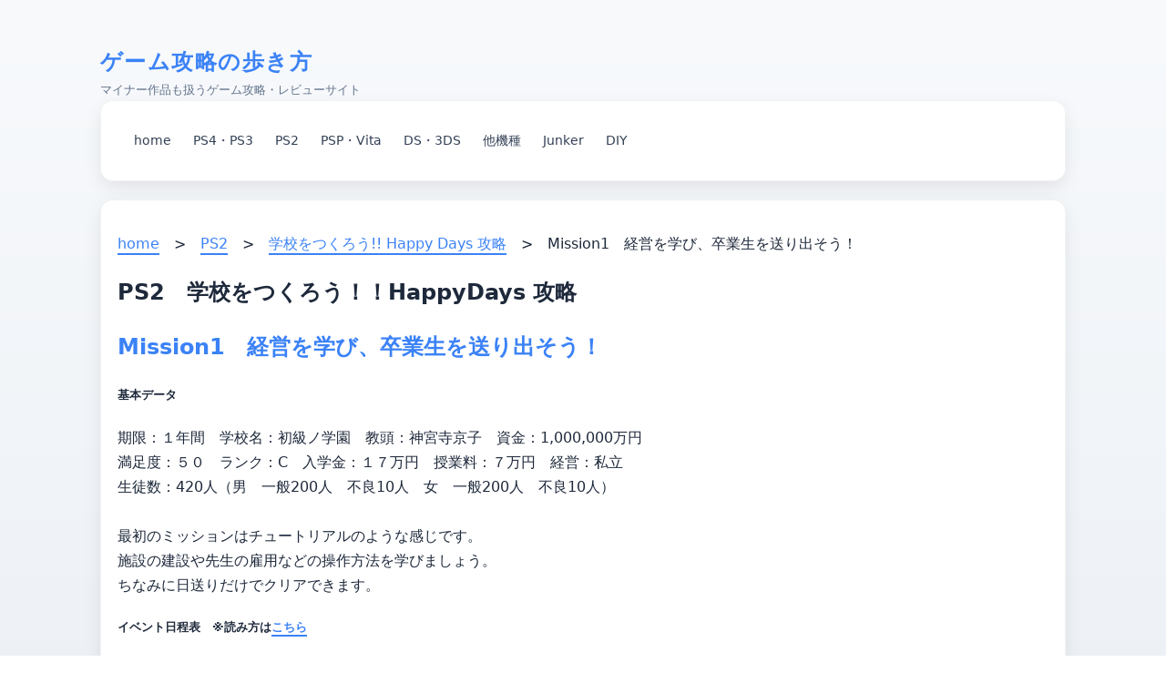

--- FILE ---
content_type: text/html
request_url: https://gamekoryaku.okoshi-yasu.net/gthdmission1.html
body_size: 2694
content:
<!DOCTYPE html>
<html lang="ja">
<HEAD>
<!-- Global site tag (gtag.js) - Google Analytics -->
<script async src="https://www.googletagmanager.com/gtag/js?id=UA-141528154-1"></script>
<script>
  window.dataLayer = window.dataLayer || [];
  function gtag(){dataLayer.push(arguments);}
  gtag('js', new Date());
  gtag('config', 'UA-141528154-1');
</script>
<link rel="icon" type="image/x-icon" href="./favicon.ico">
<link rel="apple-touch-icon" sizes="180x180" href="./apple-touch-icon-180x180.png">
<meta charset="Shift_JIS">
<TITLE>PS2　学校をつくろう!! Happy Days 攻略 - ゲーム攻略の歩き方</TITLE>
<META name="keywords" content="学校をつくろう,Happydays,攻略">
<LINK rel="stylesheet" href="style.css" type="TEXT/CSS">



<META name="viewport" content="width=device-width,initial-scale=1">
<SCRIPT src="https://code.jquery.com/jquery-2.2.4.min.js"></SCRIPT>


</head>

<body><script type="text/javascript" charset="utf-8" src="//asumi.shinobi.jp/encount"></script>
<div class="container">

<header>
            <div class="brand">
                <div>
                    <h1 class="site-title">ゲーム攻略の歩き方</h1>
                    <p class="site-sub">マイナー作品も扱うゲーム攻略・レビューサイト</p>
                </div>
            </div>

            <div>
                <button class="menu-btn mobile-toggle" id="toggleNav">≡</button>
            </div>
        </header>

        <nav class="card" aria-label="グローバルナビ">
            <ul class="nav-list" id="navList">
                <li><a class="nav" href="index.html">home</a></li>
                <li><a class="nav" href="ps3.html">PS4・PS3</a></li>
                <li><a class="nav" href="ps2.html">PS2</a></li>
                <li><a class="nav" href="psp.html">PSP・Vita</a></li>
                <li><a class="nav" href="ds.html">DS・3DS</a></li>
                <li><a class="nav" href="etc.html">他機種</a></li>
                <li><a class="nav" href="junker.html">Junker</a></li>
                <li><a class="nav" href="diy.html">DIY</a></li>
            </ul>
        </nav>
<main class="grid">
            <section>
                <div class="card">
<P><A href="index.html">home</A>　&gt;　<A href="ps2.html">PS2</A>　&gt;　<A href="gthd.html">学校をつくろう!! Happy Days 攻略</A>　&gt;　Mission1　経営を学び、卒業生を送り出そう！</P>
<H1>PS2　学校をつくろう！！HappyDays 攻略</H1>
<H2>Mission1　経営を学び、卒業生を送り出そう！</H2>

<H5>基本データ</H5>期限：１年間　学校名：初級ノ学園　教頭：神宮寺京子　資金：1,000,000万円<BR>
満足度：５０　ランク：C　入学金：１７万円　授業料：７万円　経営：私立<BR>
生徒数：420人（男　一般200人　不良10人　女　一般200人　不良10人）<BR>
<BR>最初のミッションはチュートリアルのような感じです。<BR>
施設の建設や先生の雇用などの操作方法を学びましょう。<BR>
ちなみに日送りだけでクリアできます。<BR>
<H5>イベント日程表　※読み方は<A href="gthdmission.html">こちら</A>
      </H5>
<TABLE>
  <COL span="2" valign="top">
  <TBODY>
    <TR valign="top">
            <TD>１年目　４月２日目</TD>
            <TD>不良生徒の指導について</TD>
          </TR>
    <TR valign="top">
      <TD>１年目　６月２日目</TD>
      <TD>生徒の不満について</TD>
    </TR>
    <TR valign="top">
      <TD>１年目　７月２日目</TD>
      <TD>部活動の作り方について</TD>
    </TR>
    <TR valign="top">
      <TD>１年目　９月２日目</TD>
      <TD>授業料について</TD>
    </TR>
    <TR valign="top">
      <TD>１年目１１月２日目</TD>
      <TD>担任について</TD>
    </TR>
    <TR valign="top">
      <TD>１年目　２月２日目</TD>
      <TD>卒業式間近</TD>
    </TR>
    <TR valign="top">
      <TD>１年目春休み</TD>
      <TD>期限終了</TD>
    </TR>
  </TBODY>
      </TABLE>
<H5>施設　※赤色は撤去不可能</H5>
１年生教室×２、２年生教室×２、３年生教室×２、生徒トイレ男子用、生徒トイレ女子用、生徒会室、職員室、会議室<BR>
保健室、校長室<BR>
<BR>
<A href="index.html">home</A>　&gt;　<A href="ps2.html">PS2</A>　&gt;　<A href="gthd.html">学校をつくろう!! Happy Days 攻略</A>　&gt;　Mission1　経営を学び、卒業生を送り出そう！</DIV>

            </section>
        </main>

        <footer>
            <div class="card" style="padding:14px">
                <p style="margin:0;">このサイトはリンクフリーです。データや画像などの無断転載はご遠慮ください。<br>Copyright (C) ゲーム攻略の歩き方 All Rights Reserved.</p>
            </div>
        </footer>

</div>


    <!-- ハンバーガーメニュー -->
    <script>
        // mobile nav toggle + responsive fix
        (function() {
            const btn = document.getElementById('toggleNav');
            const nav = document.getElementById('navList');


            const showNavMobile = () => {
                nav.style.display = 'flex';
                nav.style.flexDirection = 'column';
            }
            const hideNavMobile = () => {
                nav.style.display = 'none';
            }


            btn.addEventListener('click', () => {
                if (getComputedStyle(nav).display === 'none') {
                    showNavMobile();
                } else {
                    hideNavMobile();
                }
            });


            // If an inline 'display' style is left behind after toggling on small screens,
            // it can override the CSS media query when resizing back to desktop width.
            // Use a media query listener to clear any inline styles when viewport is wide.
            const mq = window.matchMedia('(min-width: 721px)');
            const handleMq = (e) => {
                if (e.matches) {
                    // remove inline display so CSS takes over
                    nav.style.display = '';
                    nav.style.flexDirection = '';
                }
            };
            // initialize
            handleMq(mq);
            // listen for changes
            if (typeof mq.addEventListener === 'function') mq.addEventListener('change', handleMq);
            else if (typeof mq.addListener === 'function') mq.addListener(handleMq);

        })();

    </script>
    <!-- ハンバーガーメニュー終わり -->   <!-- ハンバーガーメニュー -->
    <script>
        // mobile nav toggle + responsive fix
        (function() {
            const btn = document.getElementById('toggleNav');
            const nav = document.getElementById('navList');


            const showNavMobile = () => {
                nav.style.display = 'flex';
                nav.style.flexDirection = 'column';
            }
            const hideNavMobile = () => {
                nav.style.display = 'none';
            }


            btn.addEventListener('click', () => {
                if (getComputedStyle(nav).display === 'none') {
                    showNavMobile();
                } else {
                    hideNavMobile();
                }
            });


            // If an inline 'display' style is left behind after toggling on small screens,
            // it can override the CSS media query when resizing back to desktop width.
            // Use a media query listener to clear any inline styles when viewport is wide.
            const mq = window.matchMedia('(min-width: 721px)');
            const handleMq = (e) => {
                if (e.matches) {
                    // remove inline display so CSS takes over
                    nav.style.display = '';
                    nav.style.flexDirection = '';
                }
            };
            // initialize
            handleMq(mq);
            // listen for changes
            if (typeof mq.addEventListener === 'function') mq.addEventListener('change', handleMq);
            else if (typeof mq.addListener === 'function') mq.addListener(handleMq);

        })();

    </script>
    <!-- ハンバーガーメニュー終わり -->
<div style="text-align: center;"><div style="display: inline-block; position: relative; z-index: 9999;"><script type="text/javascript" charset="utf-8" src="//asumi.shinobi.jp/fire?f=434"></script></div></div></body>
</html>

--- FILE ---
content_type: text/css
request_url: https://gamekoryaku.okoshi-yasu.net/style.css
body_size: 7434
content:
        :root {
            --bg: #f5f7fa;
            /* light background */
            --card: #ffffff;
            --accent: #3b82f6;
            /* blue accent */
            --muted: #64748b;
            --glass: rgba(0, 0, 0, 0.04);
            --radius: 14px;
            font-family: 'Noto Sans JP', system-ui, -apple-system, "Hiragino Kaku Gothic ProN", "Meiryo", sans-serif;
        }

        * {
            box-sizing: border-box
        }

        body {
            margin: 0;
            background: linear-gradient(180deg, #f8fafc 0%, #e2e8f0 100%);
            color: #1e293b;
            line-height: 1.7
        }

        .container {
            max-width: 1100px;
            margin: 28px auto;
            padding: 20px
        }

        /* header */
        header {
            display: flex;
            align-items: center;
            gap: 20px;
            justify-content: space-between
        }

        .brand {
            display: flex;
            align-items: center;
            gap: 16px
        }

        h1.site-title {
            font-size: 24px;
            margin: 0;
            color: var(--accent);
            letter-spacing: 0.06em
        }

        p.site-sub {
            margin: 0;
            color: var(--muted);
            font-size: 13px
        }

        /* nav */
        nav {
            background: linear-gradient(90deg, rgba(255, 255, 255, 0.9), rgba(255, 255, 255, 0.8));
            backdrop-filter: blur(6px);
            padding: 10px;
            border-radius: 12px;
            box-shadow: 0 2px 6px rgba(0, 0, 0, 0.05)
        }

        .nav-list {
            display: flex;
            gap: 10px;
            flex-wrap: wrap;
            list-style: none;
            margin: 0;
            padding: 6px
        }

        .nav-list a {
            display: inline-block;
            padding: 8px 12px;
            border-radius: 8px;
            color: #334155;
            text-decoration: none;
            font-weight: 500;
            font-size: 14px;
            transition: 0.2s
        }

        .nav-list a:hover {
            background: var(--glass);
            color: var(--accent);
            transform: translateY(-2px)
        }

        a.nav {
            position: relative;
        }

        a.nav::after {
            content: '';
            position: absolute;
            left: 0;
            bottom: -3px;
            height: 2px;
            width: 0;
            background: var(--accent);
            transition: width .25s
        }

        /* layout */
        main.grid {
            display: grid;
            gap: 20px;
            margin-top: 20px
        }

        /* card */
        .card {
            background: var(--card);
            padding: 18px;
            border-radius: var(--radius);
            box-shadow: 0 8px 20px rgba(0, 0, 0, 0.08);
            border: 1px solid rgba(0, 0, 0, 0.05)
        }

        h2 {
            color: var(--accent);
            margin-top: 0
        }

        a {
            color: var(--accent);
            text-decoration: none
        }

        /* list of games */
        .game-grid {
            display: grid;
            grid-template-columns: repeat(2, 1fr);
            gap: 12px
        }

        @media(max-width:600px) {
            .game-grid {
                grid-template-columns: 1fr
            }
        }

        .game-item {
            padding: 10px;
            border-radius: 12px;
            background: linear-gradient(180deg, rgba(0, 0, 0, 0.02), transparent);
            border: 1px solid rgba(0, 0, 0, 0.05)
        }

        .game-item a {
            color: #1e293b
        }

        /* updates */
        .updates {
            font-size: 13px;
            color: var(--muted)
        }

        footer {
            margin-top: 28px;
            text-align: center;
            color: var(--muted);
            font-size: 13px
        }

        /* responsive small nav toggle */
        .mobile-toggle {
            display: none
        }

        @media(max-width:720px) {
            .nav-list {
                display: none
            }

            .mobile-toggle {
                display: inline-block
            }
        }

        .menu-btn {
            background: transparent;
            border: 1px solid rgba(0, 0, 0, 0.1);
            padding: 8px;
            border-radius: 8px;
            color: var(--muted)
        }

        /* subtle link underline animation */
        a {
            position: relative;
            text-decoration: none;
        }

        a::after {
            content: '';
            position: absolute;
            left: 0;
            bottom: -3px;
            height: 2px;
            width: 100%;
            background: var(--accent);
            transition: transform 0.25s ease;
            transform-origin: center;
            transform: scaleX(1);
        }

        a:hover::after {
            transform: scaleX(0.7);
        }

th,td {
    font-size: 90% ;
    line-height : 2.0 ;
}


.video{
  position:relative;
  width:90%;
  padding-top:56.25%;
}

.video iframe{
  position:absolute;
  top:0;
  right:0;
  width:90%;
  height:90%;
}

/*パンくずリスト*/

.breadcrumbs ol{
    margin: 0px;
    padding: 5px;
}

.breadcrumbs li{
    display: inline-block;
    list-style: none;
}

.breadcrumbs li:after{
    content: " >";
}

.breadcrumbs li:last-child:after{
    content: "";
}


/*テーブル*/

.table-hyoka {
    border-collapse: collapse;
    border: solid 1px #696969;
    margin: auto;
}

.table-hyoka th {
    background: #f0f8ff;
    padding: 5px;
    border: solid 1px #696969;
}

.table-hyoka td {
    padding: 5px;
    border: solid 1px #696969;
}    

.osare-table {
 border-collapse: collapse;
 border: #696969 1px solid;
}

.osare-table td {
    line-height: 1.5;
}

.headword0{
    padding : 0.5em 0 ;
    font-size : x-small ;
 }


/*リンクボックス*/

.link-box {
    padding: 0.5em 1em;
    margin: 2em 0;
    border: double 5px #ffa07a;
}
.link-box p {
    margin: 0; 
    padding: 0;
}


/*目次*/

#toc{
    background: #f9f9f9;
    border: 1px solid #aaa;
    display: table;
    margin: auto;
    padding: 10px;
    width: 90%;
}
 
.toc_title {
    text-align: center;
}
 
#toc li, #toc ul, #toc ul li{
    list-style-position: outside;
    margin-left: 1em;
    margin-right: 1em;
    padding-left: 0;
}


/*ここからカエレバ 改1のコード*/

.shoplinkamazon a, .shoplinkrakuten a, .shoplinkyahoo a {
  display: block;
  text-decoration: none;
  text-align: center;
  padding: 13px;
  margin-bottom: 3px;
}

.shoplinkamazon a:hover, .shoplinkrakuten a:hover, .shoplinkyahoo a:hover {
  text-decoration: underline ;
}

.shoplinkamazon a {
  background: #fcc800 ;
  border-radius: 7px;
  color: #fff;
}

.shoplinkrakuten a {
  background: #c20004;
  border-radius: 7px;
  color: #fff;
}

.shoplinkyahoo a {
  background: #55295b ;
  border-radius: 7px;
  color: #fff;
}

.kaerebalink-box {
  border: 1px #9C9996 solid;
  margin: 20px 0;
  display: flex;
  align-items: center;
  box-sizing: border-box;
  justify-content: space-around;
}

.kaerebalink-info {
  width: 43%;
  font-size: 16px;
}

/*カエレバ 改1のコードここまで*/

@media screen and (max-width:480px) {
body {
    background-color: #ffffff;
    margin:0 ;
 }

img {
    max-width: 90%;	
    height: auto;
}

.table-scroll {
    overflow-x: scroll;
    width: 92vw;
}

.table-hyoka {
    width: 95%;
}

.kaerebalink-info {
    width: 95%;
}

